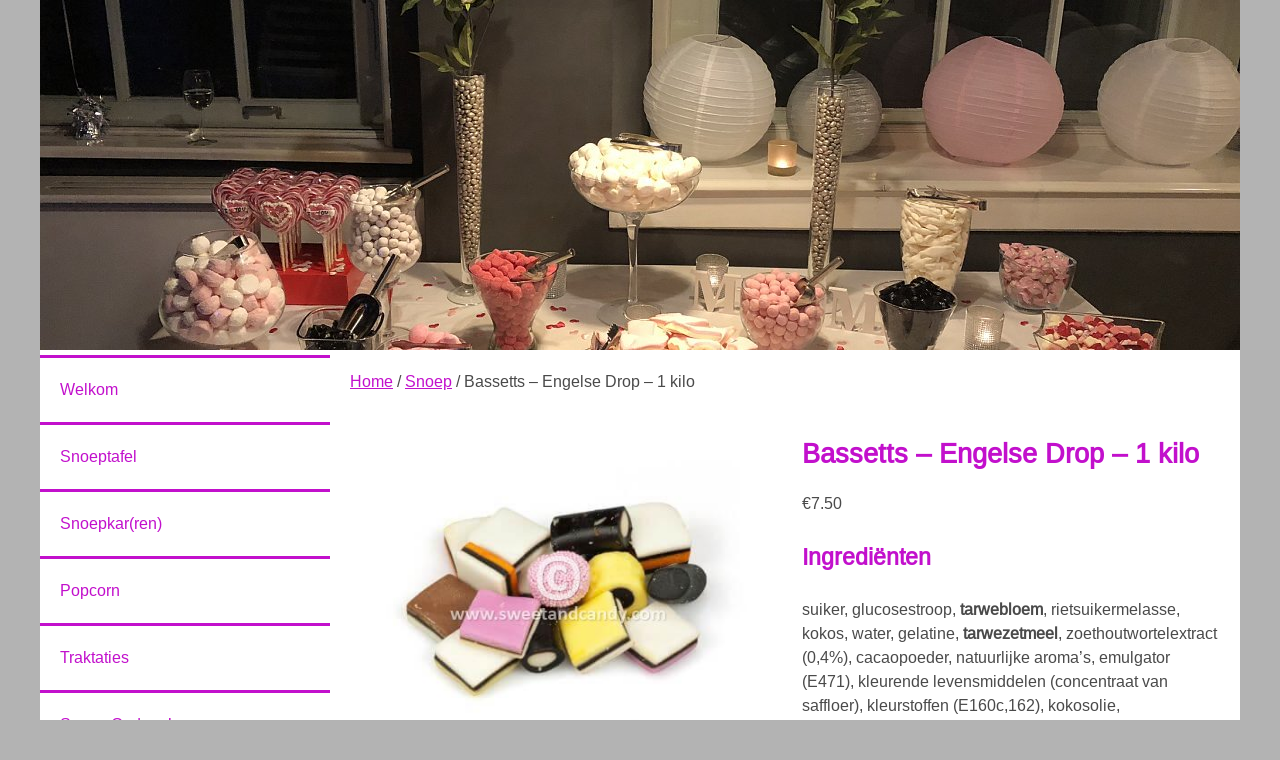

--- FILE ---
content_type: application/javascript
request_url: https://www.candy-to-go.nl/wp-content/themes/swifty-site-designer/js/navigation.js?swcv=ssd_3.1.1
body_size: 1207
content:
/**
 * navigation.js
 *
 * Handles toggling the navigation menu for small screens.
 */
( function() {
	var container, button, menu;

	container = document.getElementById( 'site-navigation' );
	if ( ! container ) {
		return;
	}

	//button = container.getElementsByTagName( 'button' )[0];
	button = container.getElementsByTagName( 'div' )[0];
	if ( 'undefined' === typeof button ) {
		return;
	}

	menu = container.getElementsByTagName( 'ul' )[0];

	// Hide menu toggle button if menu is empty and return early.
	if ( 'undefined' === typeof menu ) {
		button.style.display = 'none';
		return;
	}

	menu.setAttribute( 'aria-expanded', 'false' );

	if ( -1 === menu.className.indexOf( 'nav-menu' ) ) {
		menu.className += ' nav-menu';
	}

	button.onclick = function( e ) {
		if ( -1 !== container.className.indexOf( 'toggled' ) ) {
			container.className = container.className.replace( ' toggled', '' );
			button.setAttribute( 'aria-expanded', 'false' );
			menu.setAttribute( 'aria-expanded', 'false' );
		} else {
			container.className += ' toggled';
			button.setAttribute( 'aria-expanded', 'true' );
			menu.setAttribute( 'aria-expanded', 'true' );
		}
	};

	// Trick to make tap on a main menu item that has a submenu working.
	// Without this trick, when you tap the main menu, the browser will navigate to the url,
	// so the submenu is not shown (or very shortly).
	// With this trick, on the first tap on the main menu item the submenu opens
	// and on the second tap on the main menu item (when the submenu is already open)
	// the browser will navigate to the url.
	// Tested on iPad Safari and Windows 10 Chrome (touch) and S6 Edge+ Chrome.
	var timer;
	var dragging = 0;
	var elements = container.getElementsByTagName( 'a' );
	for( var i = 0, len = elements.length; i < len; i++ ) {
		( 'touchend click'.split( ' ' ) ).forEach( function( ev ) {
			elements[ i ].addEventListener( ev, function( e ) {
				if( dragging == 0 ) { // Do nothing if we are dragging/swiping
					var element = e.target.parentElement;
					if( ( ' ' + element.className + ' ' ).replace( /[\n\t]/g, ' ' ).indexOf( ' page_item_has_children ' ) > -1 ) {
						var ul = element.getElementsByTagName( 'ul' )[ 0 ];
						if( ul && getComputedStyle && getComputedStyle( ul ).opacity < 1 ) {
							e.preventDefault();
							e.stopPropagation(); // Needed for Customizer preview pane
							var elements2 = element.parentElement.getElementsByTagName( 'li' );
							for( var j = 0, len2 = elements2.length; j < len2; j++ ) {
								elements2[ j ].className = elements2[ j ].className.replace( ' hovertrick', '' );
								var aTag = elements2[ j ].getElementsByTagName( 'a' )[ 0 ];
								if( aTag.length > 0 ) {
									aTag.className = aTag.className.replace( ' hovertrick', '' );
								}
							}
							element.className += ' hovertrick';
							var aTag = element.getElementsByTagName( 'a' )[ 0 ];
							if( aTag.length > 0 ) {
								aTag.className += ' hovertrick';
							}
						}
					}
				}
			}, false );
		} );

		// Detect if the touch resulted in a drag/swipe
		elements[ i ].addEventListener( 'touchstart', function( e ) {
			dragging = 0;
		} );
		elements[ i ].addEventListener( 'touchmove', function( e ) {
			dragging = 1;
		} );

		// Close the dropdownmenu when the mouse has left the main or submenu (and a delay has passed)
		elements[ i ].addEventListener( 'mouseleave', function( e ) {
			var element = e.target.parentElement;

			timer = setTimeout(function(){
				element.className = element.className.replace( ' hovertrick', '' );
		   }, 650);
		} );
		var ul = elements[ i ].parentElement.getElementsByTagName( 'ul' );
		if( ul.length > 0 ) {
			ul[ 0 ].addEventListener( 'mouseleave', function( e ) {
				var element = e.target.parentElement;

				timer = setTimeout(function(){
					element.className = element.className.replace( ' hovertrick', '' );
			   }, 650);
			} );
			ul[ 0 ].addEventListener( 'mouseenter', function( e ) {
				clearTimeout( timer );
			} );
		}
	}
} )();


--- FILE ---
content_type: application/javascript
request_url: https://www.candy-to-go.nl/wp-content/plugins/swifty-content-creator/js/view.min.js?swcv=ssd_3.2.1
body_size: 3892
content:
function swifty_findAncestor(a,b){for(;(a=a.parentElement)&&!swifty_hasClass(a,b););return a}function swifty_hasClass(a,b){return(" "+a.className+" ").indexOf(" "+b+" ")>-1}function swifty_addClass(a,b){swifty_hasClass(a,b)||(a.className+=" "+b)}function swifty_removeClass(a,b){if(swifty_hasClass(a,b)){var c=new RegExp("(\\s|^)"+b+"(\\s|$)");a.className=a.className.replace(c," ")}}function swifty_is_page_loaded(){if(ssd_status_onload>0&&ssd_list_loadJs_done){var a,b;for(a=0;a<ssd_list_loadJs.length;a++)if(b=ssd_list_loadJs[a],"string"==typeof b||!b.done&&!b.loading)return!1;return!0}return!1}function swifty_fixSideMenu(){try{if(document.documentElement.clientWidth<=639){var a=document.getElementsByClassName("swifty_main_menu"),b=document.getElementsByClassName("swifty_area_inner_content_frame"),c=document.getElementsByClassName("swifty_area_hub");if(a.length>0&&b.length>0&&c.length>0){var d=swifty_findAncestor(a[0],"swifty_vertical_area");if(d){var e=parseInt(swifty_getStyle(c[0],"order"),10),f=d.cloneNode(!1);b[0].appendChild(f),f.appendChild(a[0]),f.style.order=e-1}}}}catch(g){}}function swifty_checkImages(){try{ssd_status_onload>0&&setTimeout(function(){for(var a=document.getElementsByTagName("img"),b=0;b<a.length;b++){var c=a[b];if("undefined"!=typeof c.getAttribute("swifty_src")&&c.getAttribute("swifty_src")&&""!==c.getAttribute("swifty_src")){var d,e,f=c.clientWidth;if(0===f&&(d=document.defaultView||window,e=window.getComputedStyle(c)["max-width"],d.getComputedStyle)){var g=parseInt(e,10);g>0&&e.indexOf("px")>=0&&(f=g)}var h=swifty_findAncestor(c,"swifty_ssd_item_logo");if(h&&(d=document.defaultView||window,e=window.getComputedStyle(h)["max-width"],d.getComputedStyle)){var g=parseInt(e,10);g>0&&e.indexOf("px")>=0&&(f=g)}if(f>0){var i=c.getAttribute("swifty_src")+"&ssw="+f;"undefined"!=typeof window.devicePixelRatio&&window.devicePixelRatio>0&&(i+="&sspr="+window.devicePixelRatio),c.src=i}else c.src=c.getAttribute("swifty_src");"undefined"!=typeof scc_data&&c.setAttribute("swifty_src_org",c.getAttribute("swifty_src")),c.removeAttribute("swifty_src")}}},1)}catch(a){}}function swifty_startScrolleffect(){try{var a;window.onscroll=function(){a||(a=setTimeout(function(){swifty_updateScrolleffect(),a=null},20))},swifty_updateScrolleffect()}catch(b){}}function swifty_updateScrolleffect(){try{if("undefined"!=typeof JSON&&"undefined"!=typeof JSON.parse)for(var a=window.innerWidth,b=window.innerHeight,c=window.pageYOffset,d=document.querySelectorAll("[data-swc_scrolleffect]"),e=0;e<d.length;e++)try{var f=d[e],g=f.getAttribute("data-swc_scrolleffect");if("string"==typeof g&&"{"===g.substr(0,1)){g=JSON.parse(g);var h,i=f.getBoundingClientRect(),j=swifty_parseMatrix(getComputedStyle(f,null).transform),k=i.left-j.m41,l=i.top-j.m42,m=f.clientWidth,n=f.clientHeight,o=parseFloat(g.factor),p=parseFloat(g.offset),q=f.style.backgroundPosition.split(" ");if("stick"===g.effect){var r=document.body.getBoundingClientRect(),s=f.getBoundingClientRect(),t=s.top-r.top,u="data-swc_screff_id",v=f.getAttribute(u),w=null,x=0;if(v&&v+""!=""){w=document.getElementById(v);var y=w.getBoundingClientRect();t=y.top-r.top}if(c>=t){if(f.style.position="fixed",!w){var z=parseInt(swifty_getStyle(document.documentElement,"margin-top"),10);z>=0||(z=0),f.style.zIndex="1000",f.style.top=z+"px",v="swc_body_spacer_"+Math.random();var A=f.parentElement;w=document.createElement("div"),w.setAttribute("id",v),f.setAttribute(u,v),A.insertBefore(w,A.firstChild),w.style.height=n+"px",w.style.order=window.getComputedStyle(f).order,swifty_addClass(f,"swifty_is_sticked")}}else w&&(x=1);"remove"===g["do"]&&(f.removeAttribute("data-swc_scrolleffect"),x=1),1===x&&(f.parentElement.removeChild(w),f.style.position="relative",f.style.top="initial",f.setAttribute("data-swc_screff_id",""),swifty_removeClass(f,"swifty_is_sticked"))}if("parallax0"===g.effect&&(f.style.backgroundAttachment="fixed"),"parallax1"===g.effect&&(h=1-(l+n)/(b+n),h=100*(o*h+p),f.style.backgroundPosition=q[0]+" "+h+"%"),!(document.documentElement.clientWidth<=639||"move"!==g.effect&&"movefade"!==g.effect)){var B=2*o*(l/b-.5)+p;h=o*(l-(.5-p/2)*b),"down"===g.direction&&(h=-2*o*(l-(.5-p/2)*b)),"left"===g.direction&&(h=(a-k)*B),"right"===g.direction&&(h=-(k+m)*B),"up"===g.direction||"left"===g.direction?("in"===g.motion&&0>h&&(h=0),"out"===g.motion&&h>0&&(h=0)):("in"===g.motion&&h>0&&(h=0),"out"===g.motion&&0>h&&(h=0)),f.style.transform="down"===g.direction||"up"===g.direction?"translate(0px,"+h+"px)":"translate("+h+"px,0px)",f.style.zIndex="999"}("fade"===g.effect||"movefade"===g.effect)&&(h=o*(l-(.5-p/2)*b),h/=b/2,"out"===g.motion&&(h=-h),"both"===g.motion?h=Math.abs(h):0>h&&(h=0),"reverse"===g.reverse&&(h=1-h),f.style.opacity=Math.min(Math.max(1-h,0),1))}}catch(C){}}catch(C){}}function swifty_resetScrolleffect(a){try{for(var b=document.querySelectorAll("[data-swc_scrolleffect]"),c=0;c<b.length;c++)try{var d=b[c],e=d.getAttribute("data-swc_scrolleffect");"string"==typeof e&&"{"===e.substr(0,1)&&(1===a&&(d.style.backgroundAttachment="scroll",d.style.backgroundPosition="	0% 0%"),2===a&&(d.style.transform="translate(0px,0px)",d.style.opacity=1))}catch(f){}}catch(f){}}function swifty_parseMatrix(a){var b,c=a.split(/\s*[(),]\s*/).slice(1,-1);return b=6===c.length?{m11:+c[0],m21:+c[2],m31:0,m41:+c[4],m12:+c[1],m22:+c[3],m32:0,m42:+c[5],m13:0,m23:0,m33:1,m43:0,m14:0,m24:0,m34:0,m44:1}:16===c.length?{m11:+c[0],m21:+c[4],m31:+c[8],m41:+c[12],m12:+c[1],m22:+c[5],m32:+c[9],m42:+c[13],m13:+c[2],m23:+c[6],m33:+c[10],m43:+c[14],m14:+c[3],m24:+c[7],m34:+c[11],m44:+c[15]}:{m11:1,m21:0,m31:0,m41:0,m12:0,m22:1,m32:0,m42:0,m13:0,m23:0,m33:1,m43:0,m14:0,m24:0,m34:0,m44:1}}function swifty_checkTextItems(){try{ssd_status_onload>0&&setTimeout(function(){var a=document.querySelectorAll(".swifty_ssd_item_title")[0],b=document.querySelectorAll(".swifty_ssd_item_slogan")[0];swifty_fitTextElement(a,"div.swifty_ssd_item_title"),swifty_fitTextElement(b,"div.swifty_ssd_item_slogan")},1)}catch(a){}}function swifty_addStylesheet(a){try{var b=document.createElement("style");b.type="text/css",document.getElementsByTagName("head")[0].appendChild(b),b.appendChild(document.createTextNode(a))}catch(c){}}function swifty_fitTextElement(a,b){try{if(a)for(var c=a.getBoundingClientRect(),d=parseInt(swifty_getStyle(a,"font-size"),10);d>10&&c.height>1.5*swifty_getLineHeight(a);)d--,swifty_addStylesheet(b+" { font-size:"+d+"px !important }"),c=a.getBoundingClientRect()}catch(e){}}function swifty_getLineHeight(a){try{var b=Math.floor(1.5*parseFloat(swifty_getStyle(a,"font-size")));return 0>=b&&(b=9999),b}catch(c){}}function swifty_getStyle(a,b){try{var c=null;return a.currentStyle?c=a.currentStyle[b]:window.getComputedStyle&&(c=document.defaultView.getComputedStyle(a,null).getPropertyValue(b)),c}catch(d){}}function swifty_set_breakout(a,b,c){try{for(var d=0,e=0,f=["swc_padding_left","swc_padding_right"],g=0;g<f.length;g++){var h="data-"+f[g];if("undefined"!=typeof a.getAttribute(h)&&a.getAttribute(h)){var i=parseInt(a.getAttribute(h),10);if(i>0||0>i)switch(f[g]){case"swc_padding_left":d+=i;break;case"swc_padding_right":e+=i}}}if(a.style.width="100%",a.style.marginLeft=0,a.style.paddingLeft=d+"px",a.style.marginRight=0,a.style.paddingRight=e+"px",1===b||1===c){var j=a.getBoundingClientRect().left,k=parseInt(window.getComputedStyle(a.parentNode).width,10),l="BackCompat"===document.compatMode?document.body.clientWidth:document.documentElement.clientWidth;a.style.width=l+"px",a.style.marginLeft="-"+j+"px",a.style.marginRight="-"+(l-j-k)+"px",1!==c&&(a.style.paddingLeft=j+d+"px",a.style.paddingRight=l-j-k+e+"px")}}catch(m){}}function swifty_check_breakouts(){__swifty_check_breakouts(),setTimeout(function(){__swifty_check_breakouts()},100),setTimeout(function(){__swifty_check_breakouts()},1e3),setTimeout(function(){__swifty_check_breakouts()},5e3)}function __swifty_check_breakouts(){try{for(var a=document.getElementsByClassName("swc_breakout"),b=0;b<a.length;b++)swifty_set_breakout(a[b],1,swifty_hasClass(a[b],"swc_content_breakout")?1:0)}catch(c){}}function swifty_loadCSS(a){try{var b=function(){var b=document.createElement("link");b.rel="stylesheet",b.href=a;var c=document.getElementsByTagName("head")[0];c.parentNode.insertBefore(b,c)},c=null;try{c=requestAnimationFrame||mozRequestAnimationFrame||webkitRequestAnimationFrame||msRequestAnimationFrame}catch(d){}c?c(b):window.addEventListener("load",b)}catch(d){}}function swifty_loadJs(a,b,c){try{var d=document.getElementsByTagName("head")[0]||document.documentElement,e=document.createElement("script");e.src=a;var f=!1;e.onload=e.onreadystatechange=function(){f||this.readyState&&"loaded"!==this.readyState&&"complete"!==this.readyState||(f=!0,c&&c(b),e.onload=e.onreadystatechange=null,d&&e.parentNode&&d.removeChild(e))},d.insertBefore(e,d.firstChild)}catch(g){}}function swifty_loadJsHelper(a,b){try{var c=!0;if(a.deps)for(var d=0;d<a.deps.length;d++){var e=ssd_list_loadJs[a.deps[d]];e.done||(c=!1)}!c||a.done||a.loading||(a.loading=!0,swifty_loadJs(a.src,b,function(a){ssd_list_loadJs[a].done=!0,swifty_downloadJSAtOnload()}))}catch(f){}}function swifty_downloadJSAtOnload(){try{var a,b;if("undefined"!=typeof ssd_list_loadJs){for(a=0;a<ssd_list_loadJs.length;a++)b=ssd_list_loadJs[a],"string"==typeof b&&(b=ssd_list_loadJs[a]={src:b}),b.hasOwnProperty("done")||(b.done=!1),b.hasOwnProperty("loading")||(b.loading=!1);for(a=0;a<ssd_list_loadJs.length;a++)if(b=ssd_list_loadJs[a],b.deps)for(var c=0;c<b.deps.length;c++){var d=b.deps[c];if("string"==typeof d){for(var e=0;e<ssd_list_loadJs.length;e++){var f=ssd_list_loadJs[e];f.handle===d&&(d=b.deps[c]=e)}if("string"==typeof d){var g={handle:d};"jquery"===d&&("undefined"!=typeof jQuery?g.done=!0:g.src="//ajax.googleapis.com/ajax/libs/jquery/1.11.3/jquery.min.js"),ssd_list_loadJs.push(g),b.deps[c]=ssd_list_loadJs.length-1}}}for(a=0;a<ssd_list_loadJs.length;a++)b=ssd_list_loadJs[a],b.done||b.loading||swifty_loadJsHelper(b,a);ssd_list_loadJs_done=!0}}catch(h){}}function swifty_check_inserts(){swifty_check_breakouts(),swifty_checkImages()}function swifty_triggerOnload(){ssd_status_onload++,swifty_add_exec({status:"release","for":"page_loaded"}),swifty_check_inserts(),swifty_checkTextItems(),swifty_downloadJSAtOnload()}function swifty_initOnLoadJs(){try{window.addEventListener?window.addEventListener("load",swifty_triggerOnload,!1):window.attachEvent?window.attachEvent("onload",swifty_triggerOnload):window.onload=swifty_triggerOnload}catch(a){}}function swifty_addFonts(a){try{ssd_list_loadFont||(ssd_list_loadFont=[]);for(var b=0,c=0;c<a.length;c++){for(var d=a[c],e=!1,f=0;f<ssd_list_loadFont.length;f++)ssd_list_loadFont[f]===d&&(e=!0);e||(ssd_list_loadFont.push(d),b++)}b>0&&swifty_loadFonts()}catch(g){}}function swifty_loadFonts(){try{var a={google:{families:ssd_list_loadFont}};WebFont.load(a)}catch(b){}}function swifty_wait_loadFonts(){if("undefined"!=typeof WebFont){if("undefined"!=typeof swifty_ssd_page_styles){var a=swifty_ssd_page_styles;for(var b in a)if(a.hasOwnProperty(b)){var c=a[b];"undefined"!=typeof c.used_fonts&&swifty_addFonts(c.used_fonts)}}swifty_loadFonts()}else setTimeout(swifty_wait_loadFonts,50)}function swifty_send_event(a,b){try{b="evt_swc_"+b;var c;document.createEvent?(c=document.createEvent("HTMLEvents"),c.initEvent(b,!0,!0)):(c=document.createEventObject(),c.eventType=b),c.eventName=b,document.createEvent?a.dispatchEvent(c):a.fireEvent("on"+c.eventType,c)}catch(d){}}function swifty_do_execFindRelease(a){for(var b=0;b<swifty_list_exec.length;b++){var c=swifty_list_exec[b];if("release"===c.status&&c["for"]===a)return c}return null}function swifty_do_execFindDone(a){for(var b=0;b<swifty_list_exec.length;b++){var c=swifty_list_exec[b];if(c.done===a)return c}return null}var swifty_do_loadCSS=function(){if("undefined"!=typeof ssd_list_loadCss)for(var a;a=ssd_list_loadCss.pop();)swifty_loadCSS(a)},swifty_do_loadJs=function(){},swifty_do_loadFont=function(){swifty_wait_loadFonts()},swifty_do_exec=function(){try{var a,b,c=!1;for(a=0;a<swifty_list_exec.length;a++)b=swifty_list_exec[a],"hold"===b.status&&(swifty_do_execFindRelease(b["for"])||(c=!0));if(!c)for(a=0;a<swifty_list_exec.length;a++)b=swifty_list_exec[a],b.done||(!b.hasOwnProperty("wait_done")||swifty_do_execFindDone(b.wait_done))&&(b.evt&&(swifty_send_event(window,b.evt),b.done=!0),b.fn&&"function"==typeof window[b.fn]&&(window[b.fn](),b.done=!0))}catch(d){}};try{swifty_initOnLoadJs(),swifty_do_loadCSS(),swifty_do_loadFont(),swifty_do_loadJs(),swifty_do_exec(),swifty_check_inserts(),swifty_checkTextItems(),swifty_fixSideMenu(),swifty_startScrolleffect()}catch(e){}